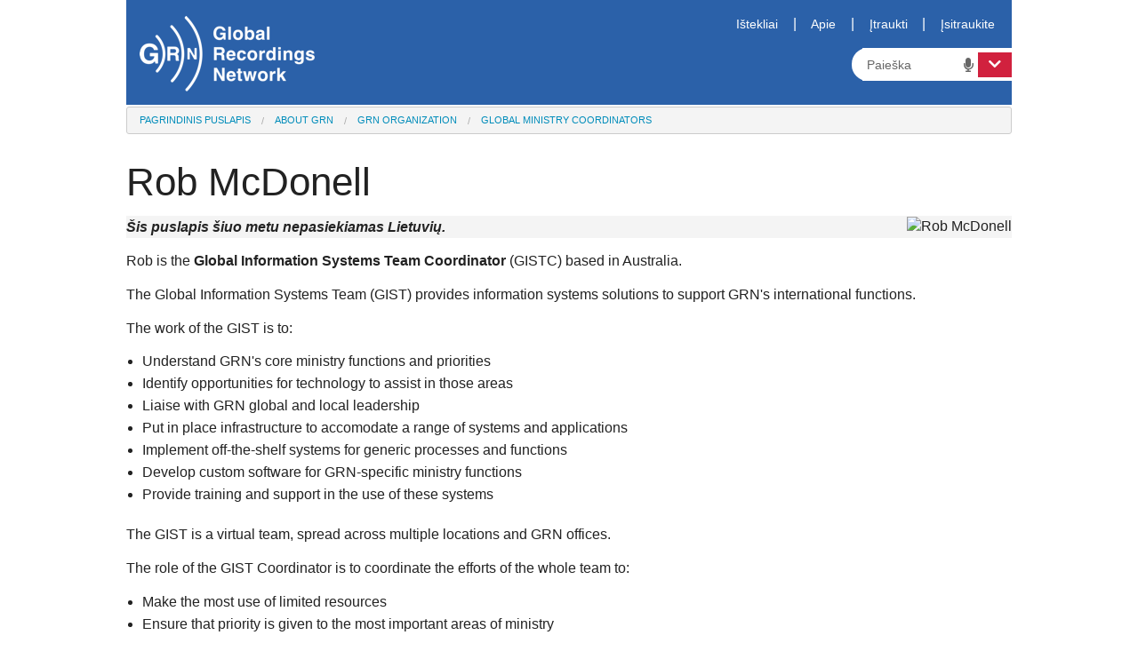

--- FILE ---
content_type: text/html; charset=utf-8
request_url: https://globalrecordings.net/lt/robmcdonell
body_size: 5018
content:
<!DOCTYPE html>
<html lang="lt">
<head>
<title>Rob McDonell</title>
<meta charset="utf-8" />
<meta name="description" content="Global Information Systems Team Coordinator (GISTC) AUS. Manages the Global Information Systems Team as it provides IT support to many aspects of GRN work." />
<meta name="keywords" content="" />
<meta name="viewport" content="width=device-width, initial-scale=1.0" />
<meta property="fb:app_id" content="211163335736039" />
<meta property="og:title" content="Rob McDonell" />
<meta property="og:type" content="article" />
<meta property="og:url" content="https://globalrecordings.net/lt/robmcdonell" />
<meta property="og:description" content="Global Information Systems Team Coordinator (GISTC) AUS. Manages the Global Information Systems Team as it provides IT support to many aspects of GRN work." />
<meta property="og:image" content="https://static.globalrecordings.net/images/avatars/robmcdonell.jpg" />
<link rel="icon" type="image/png" href="/favicon.png" />
<link rel="stylesheet" href="/css/app.css" type="text/css" title="Default" />
<link rel="stylesheet" href="https://use.fontawesome.com/releases/v5.6.1/css/all.css" integrity="sha384-gfdkjb5BdAXd+lj+gudLWI+BXq4IuLW5IT+brZEZsLFm++aCMlF1V92rMkPaX4PP" crossorigin="anonymous">
<link rel="publisher" href="https://plus.google.com/117556869827957322703/" />
<link rel="canonical" href="https://globalrecordings.net/lt/robmcdonell" />
<link rel="alternate" href="https://globalrecordings.net/lt/grnteam" type="application/rss+xml" title="Global Ministry Coordinators" />
<script src="https://ajax.googleapis.com/ajax/libs/jquery/3.5.1/jquery.min.js" type="text/javascript"></script>
<script src="https://code.jquery.com/jquery-migrate-1.4.1.min.js"></script>
<script>
	function startDictation() {
		document.getElementById('search').focus();
		if (window.hasOwnProperty('webkitSpeechRecognition')) {
			var recognition = new webkitSpeechRecognition();
			recognition.continuous = false;
			recognition.interimResults = false;
			recognition.start();
			document.getElementById('search').placeholder = 'Kalbėti…';
			document.getElementById('voiceicon').style['color'] = 'red';
			recognition.onresult = function (e) {
				document.getElementById('search').placeholder = 'Paieška';
				document.getElementById('voiceicon').style['color'] = '#666';
				document.getElementById('search').value = e.results[0][0].transcript;
				recognition.stop();
				if (document.getElementById('searchform')) {
					document.getElementById('searchform').submit();
				} else {
					document.getElementById('search-form').submit();
				};
			};
			recognition.onerror = function (e) {
				document.getElementById('search').placeholder = 'Paieška';
				document.getElementById('voiceicon').style['color'] = '#666';
				recognition.stop();
			};
		}
	}
	</script>
<script async src='https://www.googletagmanager.com/gtag/js?id=G-ZGSXWHTH9V'></script>
<script>window.dataLayer = window.dataLayer || []; function gtag(){dataLayer.push(arguments);} gtag('js', new Date()); gtag('config', 'G-ZGSXWHTH9V');</script>
</head>
<body lang="lt">
<div class="row">
	<div id="masthead">
		<div id="logo-container"><a href="/lt"><img class="grn-logo" src="/css/images/weblogo-white.png" alt="Global Recordings Network"></a></div>
		<div id="menubar"><a href="/lt/resources">Ištekliai</a>|<a href="/lt/about">Apie</a>|<a href="/lt/engage">Įtraukti</a>|<a href="/lt/involve">Įsitraukite</a></div>
		<form action="/lt/search/general" method="get" class="search-form" id="search-form">
			<div class="search-container">
				<input type="search" name="search" id="search" placeholder="Paieška" class="search-input">
				<i class="fa fa-microphone mic-icon" id="voiceicon" onclick="startDictation()"></i>
				<button type="button" class="search-toggle"><i class="fa fa-chevron-down"></i></button>
				<ul class="search-dropdown">
					<li><button formaction="/lt/search/general">Bendra paieška</a></button></li>
					<li><button formaction="/lt/search/language">Rasti pagal kalbą</a></button></li>
					<li><button formaction="/lt/search/location">Rasti pagal šalį</a></button></li>
					<li><button formaction="/lt/search/script">Script Search</a></button></li>
				</ul>
			</div>
		</form>
	</div>
	<ul class="breadcrumbs"><li><a href="/lt/">Pagrindinis puslapis</a></li><li><a href="/lt/about" title="About GRN">About GRN</a></li><li><a href="/lt/organization" title="GRN Organization">GRN Organization</a></li><li><a href="/lt/grnteam" title="Global Ministry Coordinators">Global Ministry Coordinators</a></li></ul>
</div>
<main>
<div id="content">
<div class="row">
	<h1>Rob McDonell</h1>
</div>
<div id="story" class="row">
		<figure><img src="https://static.globalrecordings.net/images/avatars/robmcdonell.jpg" alt="Rob McDonell"><figcaption></figcaption></figure>
		<p class="warning"><b><i>Šis puslapis šiuo metu nepasiekiamas Lietuvių.</i></b>
		<p>Rob is the <b>Global Information Systems Team Coordinator</b> (GISTC) based in Australia.

<p>The Global Information Systems Team (GIST) provides information systems solutions to support GRN's international functions.

<p>The work of the GIST is to:
<ul>
<li>Understand GRN's core ministry functions and priorities
<li>Identify opportunities for technology to assist in those areas
<li>Liaise with GRN global and local leadership
<li>Put in place infrastructure to accomodate a range of systems and applications
<li>Implement off-the-shelf systems for generic processes and functions
<li>Develop custom software for GRN-specific ministry functions
<li>Provide training and support in the use of these systems
</ul>

<p>The GIST is a virtual team, spread across multiple locations and GRN offices.

<p>The role of the GIST Coordinator is to coordinate the efforts of the whole team to:
<ul>
<li>Make the most use of limited resources
<li>Ensure that priority is given to the most important areas of ministry
<li>Avoid any duplication of effort
</ul>

<p>For more information, or to get help, or offer to help, <a href="/lt/email/support">contact Information Systems Support</a>.

</div>
</div>
</main>
<div class="row">
<h2>Susijusi informacija</h2>
	<p><a href="/lt/grnteam" title="Global Ministry Coordinators">Global Ministry Coordinators</a> - Coordinators who support and serve the global network in aspects of GRN work such as recordist training, information systems, global studio and member care.</p>
	<p><a href="/lt/country/AS" title="Australija">Australija</a> - Informacija apie Australija</p>
	<p><a href="https://grn.org.au/rob-kathy" target=_blank title="Rob and Kathy McDonell">Rob and Kathy McDonell</a> - Rob is the Technical Services Manager, responsible for technical and information services and the website. Kathy is an Admin Assistant, and compiles prayer points for our monthly prayer letter.</p>
</div>
<div class="row">
	<footer>
		<div id="footer">
			<div class="row">
				<div class="large-3 medium-6 columns">
					<h3>ministerija:</h3>
					<ul>
						<li><a href="/lt/vision">Vizija</a></li>
						<li><a href="/lt/strategy">Strategija</a></li>
					</ul>
				</div>
				<div class="large-3 medium-6 columns">
					<h3>Tikėjimas:</h3>
					<ul>
						<li><a href="/lt/values">Pagrindinės vertybės</a></li>
						<li><a href="/lt/beliefs">Doktrina</a></li>
					</ul>
				</div>
				<div class="large-3 medium-6 columns">
					<h3>Finansai:</h3>
					<ul>
						<li><a href="/lt/finance">politika</a></li>
						<li><a href="/lt/donate">Aukos</a></li>
					</ul>
				</div>
				<div class="large-3 medium-6 columns">
					<h3>kontaktas:</h3>
					<ul>
						<li><a href="/lt/offices">GRN šalia jūsų</a></li>
						<li><a href="/lt/contact">El. paštas</a></li>
					</ul>
				</div>
			</div>
			<div class="row">
				<div class="large-5 medium-6 small-8 small-centered columns">
					<select onchange="document.location.href=(this.options[this.selectedIndex].value)" name="language-select" id="language-select">
						<option value="/ko/robmcdonell">한국어 (Korean)</option>
						<option value="/af/robmcdonell">Afrikaans</option>
						<option value="/id/robmcdonell">Bahasa Indonesia (Indonesian)</option>
						<option value="/jv/robmcdonell">Basa Jawa (Javanese)</option>
						<option value="/eu/robmcdonell">Basque</option>
						<option value="/ca/robmcdonell">Català (Catalan)</option>
						<option value="/cs/robmcdonell">Čeština (Czech)</option>
						<option value="/da/robmcdonell">Dansk (Danish)</option>
						<option value="/de/robmcdonell">Deutsch (German)</option>
						<option value="/et/robmcdonell">Eesti Keel (Estonian)</option>
						<option value="/en/robmcdonell">English</option>
						<option value="/es/robmcdonell">Español (Spanish)</option>
						<option value="/tl/robmcdonell">Filipino (Tagalog)</option>
						<option value="/fr/robmcdonell">Français (French)</option>
						<option value="/gl/robmcdonell">Galego (Galician)</option>
						<option value="/hr/robmcdonell">Hrvatski (Croatian)</option>
						<option value="/zu/robmcdonell">isiZulu (Zulu)</option>
						<option value="/is/robmcdonell">íslenskur (Icelandic)</option>
						<option value="/it/robmcdonell">Italiano</option>
						<option value="/sw/robmcdonell">Kiswahili (Swahili)</option>
						<option selected>Lietuvių (Lithuanian)</option>
						<option value="/hu/robmcdonell">Magyar (Hungarian)</option>
						<option value="/ms/robmcdonell">Melayu (Malay)</option>
						<option value="/nl/robmcdonell">Nederlands (Dutch)</option>
						<option value="/no/robmcdonell">Norsk (Norwegian)</option>
						<option value="/pl/robmcdonell">Polski (Polish)</option>
						<option value="/pt/robmcdonell">Português (Portuguese)</option>
						<option value="/ro/robmcdonell">Român (Romanian)</option>
						<option value="/sq/robmcdonell">Shqiptar (Albanian)</option>
						<option value="/sk/robmcdonell">Slovák (Slovak)</option>
						<option value="/sl/robmcdonell">Slovenščina (Slovenian)</option>
						<option value="/sr/robmcdonell">Srpski (Serbian)</option>
						<option value="/fi/robmcdonell">Suomi (Finnish)</option>
						<option value="/sv/robmcdonell">Svenska (Swedish)</option>
						<option value="/vi/robmcdonell">Tiếng Việt (Vietnamese)</option>
						<option value="/tr/robmcdonell">Türk (Turkish)</option>
						<option value="/el/robmcdonell">ελληνικα (Greek)</option>
						<option value="/be/robmcdonell">беларуская (Belarusian)</option>
						<option value="/bg/robmcdonell">български (Bulgarian)</option>
						<option value="/ky/robmcdonell">Кыргыз (Kyrgyz)</option>
						<option value="/kk/robmcdonell">Қазақ (Kazakh)</option>
						<option value="/mk/robmcdonell">македонски (Macedonian)</option>
						<option value="/mn/robmcdonell">Монгол улсын (Mongolian)</option>
						<option value="/ru/robmcdonell">Русский (Russian)</option>
						<option value="/uk/robmcdonell">Український (Ukrainian)</option>
						<option value="/ka/robmcdonell">ქართული (Georgian)</option>
						<option value="/hy/robmcdonell">հայերեն (Armenian)</option>
						<option value="/he/robmcdonell">עִברִית (Hebrew)</option>
						<option value="/az/robmcdonell">آذربایجان دیلی (Azerbaijani)</option>
						<option value="/ur/robmcdonell">اُردُو (Urdu)</option>
						<option value="/fa/robmcdonell">فارسی (Farsi)</option>
						<option value="/ar/robmcdonell">لغة عربية (Arabic)</option>
						<option value="/am/robmcdonell">አማርኛ (Amharic)</option>
						<option value="/ne/robmcdonell">नेपाली (Nepali)</option>
						<option value="/mr/robmcdonell">मराठी (Marathi)</option>
						<option value="/hi/robmcdonell">हिनदी (Hindi)</option>
						<option value="/bn/robmcdonell">বাংলা (Bangla)</option>
						<option value="/pa/robmcdonell">ਪੰਜਾਬੀ ਦੇ (Punjabi)</option>
						<option value="/gu/robmcdonell">ગુજરાતી (Gujarati)</option>
						<option value="/ta/robmcdonell">தமிழ் (Tamil)</option>
						<option value="/te/robmcdonell">తెలుగు (Telugu)</option>
						<option value="/kn/robmcdonell">ಕನ್ನಡ (Kannada)</option>
						<option value="/ml/robmcdonell">മലയാളം (Malayalam)</option>
						<option value="/si/robmcdonell">සිංහල (Sinhala)</option>
						<option value="/th/robmcdonell">ภาษาไทย (Thai)</option>
						<option value="/lo/robmcdonell">ພາສາລາວ (Lao)</option>
						<option value="/my/robmcdonell">မြန်မာစာ (Burmese)</option>
						<option value="/km/robmcdonell">ខ្មែរ (Khmer)</option>
						<option value="/ja/robmcdonell">日本の (Japanese)</option>
						<option value="/zh-Hans/robmcdonell">简体中文 (Chinese Simplified)</option>
						<option value="/zh-Hant/robmcdonell">繁體中文 (Chinese Traditional)</option>
					</select>
				</div>
			</div>
		</div>
		<div class="row">
			<div id="social" class="small-9 small-centered columns">
				<ul class="small-block-grid-5">
					<li><a href="https://www.facebook.com/globalrecordingsnetwork" target=_blank><img src="https://static.globalrecordings.net/images/icons/facebook_32.png" width="36" height="36" alt="Facebook" title="Facebook" /></a></li>
					<li><a href="https://www.youtube.com/user/GlobalRecordingsGRN" target=_blank><img src="https://static.globalrecordings.net/images/icons/youtube_32.png" width="36" height="36" alt="YouTube" title="YouTube" /></a></li>
					<li><a href="/qrcode.png/robmcdonell" target=_blank><img src="https://static.globalrecordings.net/images/icons/qrcode_32.png" width="36" height="36" alt="QR Code" title="QR Code" /></a></li>
					<li><a href="/lt/grnteam" target=_blank><img src="https://static.globalrecordings.net/images/icons/rss_32.png" width="36" height="36" alt="RSS" title="RSS" /></a></li>
					<li><a href="https://5fish.mobi" target=_blank><img src="https://static.globalrecordings.net/images/icons/5fish-square-32px.jpg" width="36" height="36" alt="5fish" title="5fish" /></a></li>
				</ul>
			</div>
		</div>
	</footer>
</div>
<script src="/js/common.min.js" type="text/javascript"></script>

</body>
</html>
